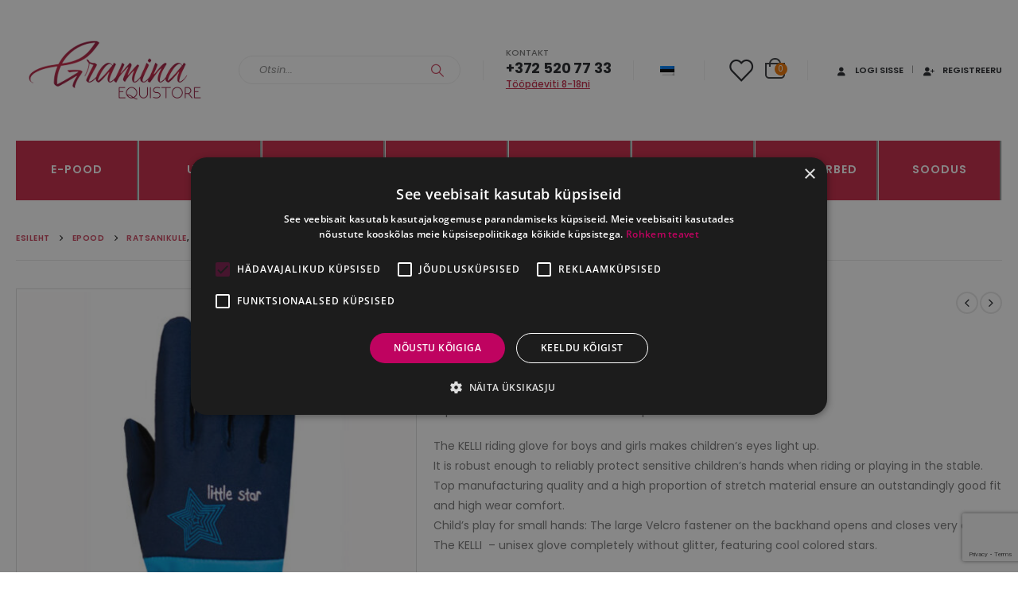

--- FILE ---
content_type: text/html; charset=utf-8
request_url: https://www.google.com/recaptcha/api2/anchor?ar=1&k=6LdQVMAUAAAAALdwFktJmB72WktjnjP4v4UpkVu3&co=aHR0cHM6Ly9ncmFtaW5hLWVxdWVzdC5jb206NDQz&hl=en&v=N67nZn4AqZkNcbeMu4prBgzg&size=invisible&anchor-ms=20000&execute-ms=30000&cb=2p4c00n54w35
body_size: 48867
content:
<!DOCTYPE HTML><html dir="ltr" lang="en"><head><meta http-equiv="Content-Type" content="text/html; charset=UTF-8">
<meta http-equiv="X-UA-Compatible" content="IE=edge">
<title>reCAPTCHA</title>
<style type="text/css">
/* cyrillic-ext */
@font-face {
  font-family: 'Roboto';
  font-style: normal;
  font-weight: 400;
  font-stretch: 100%;
  src: url(//fonts.gstatic.com/s/roboto/v48/KFO7CnqEu92Fr1ME7kSn66aGLdTylUAMa3GUBHMdazTgWw.woff2) format('woff2');
  unicode-range: U+0460-052F, U+1C80-1C8A, U+20B4, U+2DE0-2DFF, U+A640-A69F, U+FE2E-FE2F;
}
/* cyrillic */
@font-face {
  font-family: 'Roboto';
  font-style: normal;
  font-weight: 400;
  font-stretch: 100%;
  src: url(//fonts.gstatic.com/s/roboto/v48/KFO7CnqEu92Fr1ME7kSn66aGLdTylUAMa3iUBHMdazTgWw.woff2) format('woff2');
  unicode-range: U+0301, U+0400-045F, U+0490-0491, U+04B0-04B1, U+2116;
}
/* greek-ext */
@font-face {
  font-family: 'Roboto';
  font-style: normal;
  font-weight: 400;
  font-stretch: 100%;
  src: url(//fonts.gstatic.com/s/roboto/v48/KFO7CnqEu92Fr1ME7kSn66aGLdTylUAMa3CUBHMdazTgWw.woff2) format('woff2');
  unicode-range: U+1F00-1FFF;
}
/* greek */
@font-face {
  font-family: 'Roboto';
  font-style: normal;
  font-weight: 400;
  font-stretch: 100%;
  src: url(//fonts.gstatic.com/s/roboto/v48/KFO7CnqEu92Fr1ME7kSn66aGLdTylUAMa3-UBHMdazTgWw.woff2) format('woff2');
  unicode-range: U+0370-0377, U+037A-037F, U+0384-038A, U+038C, U+038E-03A1, U+03A3-03FF;
}
/* math */
@font-face {
  font-family: 'Roboto';
  font-style: normal;
  font-weight: 400;
  font-stretch: 100%;
  src: url(//fonts.gstatic.com/s/roboto/v48/KFO7CnqEu92Fr1ME7kSn66aGLdTylUAMawCUBHMdazTgWw.woff2) format('woff2');
  unicode-range: U+0302-0303, U+0305, U+0307-0308, U+0310, U+0312, U+0315, U+031A, U+0326-0327, U+032C, U+032F-0330, U+0332-0333, U+0338, U+033A, U+0346, U+034D, U+0391-03A1, U+03A3-03A9, U+03B1-03C9, U+03D1, U+03D5-03D6, U+03F0-03F1, U+03F4-03F5, U+2016-2017, U+2034-2038, U+203C, U+2040, U+2043, U+2047, U+2050, U+2057, U+205F, U+2070-2071, U+2074-208E, U+2090-209C, U+20D0-20DC, U+20E1, U+20E5-20EF, U+2100-2112, U+2114-2115, U+2117-2121, U+2123-214F, U+2190, U+2192, U+2194-21AE, U+21B0-21E5, U+21F1-21F2, U+21F4-2211, U+2213-2214, U+2216-22FF, U+2308-230B, U+2310, U+2319, U+231C-2321, U+2336-237A, U+237C, U+2395, U+239B-23B7, U+23D0, U+23DC-23E1, U+2474-2475, U+25AF, U+25B3, U+25B7, U+25BD, U+25C1, U+25CA, U+25CC, U+25FB, U+266D-266F, U+27C0-27FF, U+2900-2AFF, U+2B0E-2B11, U+2B30-2B4C, U+2BFE, U+3030, U+FF5B, U+FF5D, U+1D400-1D7FF, U+1EE00-1EEFF;
}
/* symbols */
@font-face {
  font-family: 'Roboto';
  font-style: normal;
  font-weight: 400;
  font-stretch: 100%;
  src: url(//fonts.gstatic.com/s/roboto/v48/KFO7CnqEu92Fr1ME7kSn66aGLdTylUAMaxKUBHMdazTgWw.woff2) format('woff2');
  unicode-range: U+0001-000C, U+000E-001F, U+007F-009F, U+20DD-20E0, U+20E2-20E4, U+2150-218F, U+2190, U+2192, U+2194-2199, U+21AF, U+21E6-21F0, U+21F3, U+2218-2219, U+2299, U+22C4-22C6, U+2300-243F, U+2440-244A, U+2460-24FF, U+25A0-27BF, U+2800-28FF, U+2921-2922, U+2981, U+29BF, U+29EB, U+2B00-2BFF, U+4DC0-4DFF, U+FFF9-FFFB, U+10140-1018E, U+10190-1019C, U+101A0, U+101D0-101FD, U+102E0-102FB, U+10E60-10E7E, U+1D2C0-1D2D3, U+1D2E0-1D37F, U+1F000-1F0FF, U+1F100-1F1AD, U+1F1E6-1F1FF, U+1F30D-1F30F, U+1F315, U+1F31C, U+1F31E, U+1F320-1F32C, U+1F336, U+1F378, U+1F37D, U+1F382, U+1F393-1F39F, U+1F3A7-1F3A8, U+1F3AC-1F3AF, U+1F3C2, U+1F3C4-1F3C6, U+1F3CA-1F3CE, U+1F3D4-1F3E0, U+1F3ED, U+1F3F1-1F3F3, U+1F3F5-1F3F7, U+1F408, U+1F415, U+1F41F, U+1F426, U+1F43F, U+1F441-1F442, U+1F444, U+1F446-1F449, U+1F44C-1F44E, U+1F453, U+1F46A, U+1F47D, U+1F4A3, U+1F4B0, U+1F4B3, U+1F4B9, U+1F4BB, U+1F4BF, U+1F4C8-1F4CB, U+1F4D6, U+1F4DA, U+1F4DF, U+1F4E3-1F4E6, U+1F4EA-1F4ED, U+1F4F7, U+1F4F9-1F4FB, U+1F4FD-1F4FE, U+1F503, U+1F507-1F50B, U+1F50D, U+1F512-1F513, U+1F53E-1F54A, U+1F54F-1F5FA, U+1F610, U+1F650-1F67F, U+1F687, U+1F68D, U+1F691, U+1F694, U+1F698, U+1F6AD, U+1F6B2, U+1F6B9-1F6BA, U+1F6BC, U+1F6C6-1F6CF, U+1F6D3-1F6D7, U+1F6E0-1F6EA, U+1F6F0-1F6F3, U+1F6F7-1F6FC, U+1F700-1F7FF, U+1F800-1F80B, U+1F810-1F847, U+1F850-1F859, U+1F860-1F887, U+1F890-1F8AD, U+1F8B0-1F8BB, U+1F8C0-1F8C1, U+1F900-1F90B, U+1F93B, U+1F946, U+1F984, U+1F996, U+1F9E9, U+1FA00-1FA6F, U+1FA70-1FA7C, U+1FA80-1FA89, U+1FA8F-1FAC6, U+1FACE-1FADC, U+1FADF-1FAE9, U+1FAF0-1FAF8, U+1FB00-1FBFF;
}
/* vietnamese */
@font-face {
  font-family: 'Roboto';
  font-style: normal;
  font-weight: 400;
  font-stretch: 100%;
  src: url(//fonts.gstatic.com/s/roboto/v48/KFO7CnqEu92Fr1ME7kSn66aGLdTylUAMa3OUBHMdazTgWw.woff2) format('woff2');
  unicode-range: U+0102-0103, U+0110-0111, U+0128-0129, U+0168-0169, U+01A0-01A1, U+01AF-01B0, U+0300-0301, U+0303-0304, U+0308-0309, U+0323, U+0329, U+1EA0-1EF9, U+20AB;
}
/* latin-ext */
@font-face {
  font-family: 'Roboto';
  font-style: normal;
  font-weight: 400;
  font-stretch: 100%;
  src: url(//fonts.gstatic.com/s/roboto/v48/KFO7CnqEu92Fr1ME7kSn66aGLdTylUAMa3KUBHMdazTgWw.woff2) format('woff2');
  unicode-range: U+0100-02BA, U+02BD-02C5, U+02C7-02CC, U+02CE-02D7, U+02DD-02FF, U+0304, U+0308, U+0329, U+1D00-1DBF, U+1E00-1E9F, U+1EF2-1EFF, U+2020, U+20A0-20AB, U+20AD-20C0, U+2113, U+2C60-2C7F, U+A720-A7FF;
}
/* latin */
@font-face {
  font-family: 'Roboto';
  font-style: normal;
  font-weight: 400;
  font-stretch: 100%;
  src: url(//fonts.gstatic.com/s/roboto/v48/KFO7CnqEu92Fr1ME7kSn66aGLdTylUAMa3yUBHMdazQ.woff2) format('woff2');
  unicode-range: U+0000-00FF, U+0131, U+0152-0153, U+02BB-02BC, U+02C6, U+02DA, U+02DC, U+0304, U+0308, U+0329, U+2000-206F, U+20AC, U+2122, U+2191, U+2193, U+2212, U+2215, U+FEFF, U+FFFD;
}
/* cyrillic-ext */
@font-face {
  font-family: 'Roboto';
  font-style: normal;
  font-weight: 500;
  font-stretch: 100%;
  src: url(//fonts.gstatic.com/s/roboto/v48/KFO7CnqEu92Fr1ME7kSn66aGLdTylUAMa3GUBHMdazTgWw.woff2) format('woff2');
  unicode-range: U+0460-052F, U+1C80-1C8A, U+20B4, U+2DE0-2DFF, U+A640-A69F, U+FE2E-FE2F;
}
/* cyrillic */
@font-face {
  font-family: 'Roboto';
  font-style: normal;
  font-weight: 500;
  font-stretch: 100%;
  src: url(//fonts.gstatic.com/s/roboto/v48/KFO7CnqEu92Fr1ME7kSn66aGLdTylUAMa3iUBHMdazTgWw.woff2) format('woff2');
  unicode-range: U+0301, U+0400-045F, U+0490-0491, U+04B0-04B1, U+2116;
}
/* greek-ext */
@font-face {
  font-family: 'Roboto';
  font-style: normal;
  font-weight: 500;
  font-stretch: 100%;
  src: url(//fonts.gstatic.com/s/roboto/v48/KFO7CnqEu92Fr1ME7kSn66aGLdTylUAMa3CUBHMdazTgWw.woff2) format('woff2');
  unicode-range: U+1F00-1FFF;
}
/* greek */
@font-face {
  font-family: 'Roboto';
  font-style: normal;
  font-weight: 500;
  font-stretch: 100%;
  src: url(//fonts.gstatic.com/s/roboto/v48/KFO7CnqEu92Fr1ME7kSn66aGLdTylUAMa3-UBHMdazTgWw.woff2) format('woff2');
  unicode-range: U+0370-0377, U+037A-037F, U+0384-038A, U+038C, U+038E-03A1, U+03A3-03FF;
}
/* math */
@font-face {
  font-family: 'Roboto';
  font-style: normal;
  font-weight: 500;
  font-stretch: 100%;
  src: url(//fonts.gstatic.com/s/roboto/v48/KFO7CnqEu92Fr1ME7kSn66aGLdTylUAMawCUBHMdazTgWw.woff2) format('woff2');
  unicode-range: U+0302-0303, U+0305, U+0307-0308, U+0310, U+0312, U+0315, U+031A, U+0326-0327, U+032C, U+032F-0330, U+0332-0333, U+0338, U+033A, U+0346, U+034D, U+0391-03A1, U+03A3-03A9, U+03B1-03C9, U+03D1, U+03D5-03D6, U+03F0-03F1, U+03F4-03F5, U+2016-2017, U+2034-2038, U+203C, U+2040, U+2043, U+2047, U+2050, U+2057, U+205F, U+2070-2071, U+2074-208E, U+2090-209C, U+20D0-20DC, U+20E1, U+20E5-20EF, U+2100-2112, U+2114-2115, U+2117-2121, U+2123-214F, U+2190, U+2192, U+2194-21AE, U+21B0-21E5, U+21F1-21F2, U+21F4-2211, U+2213-2214, U+2216-22FF, U+2308-230B, U+2310, U+2319, U+231C-2321, U+2336-237A, U+237C, U+2395, U+239B-23B7, U+23D0, U+23DC-23E1, U+2474-2475, U+25AF, U+25B3, U+25B7, U+25BD, U+25C1, U+25CA, U+25CC, U+25FB, U+266D-266F, U+27C0-27FF, U+2900-2AFF, U+2B0E-2B11, U+2B30-2B4C, U+2BFE, U+3030, U+FF5B, U+FF5D, U+1D400-1D7FF, U+1EE00-1EEFF;
}
/* symbols */
@font-face {
  font-family: 'Roboto';
  font-style: normal;
  font-weight: 500;
  font-stretch: 100%;
  src: url(//fonts.gstatic.com/s/roboto/v48/KFO7CnqEu92Fr1ME7kSn66aGLdTylUAMaxKUBHMdazTgWw.woff2) format('woff2');
  unicode-range: U+0001-000C, U+000E-001F, U+007F-009F, U+20DD-20E0, U+20E2-20E4, U+2150-218F, U+2190, U+2192, U+2194-2199, U+21AF, U+21E6-21F0, U+21F3, U+2218-2219, U+2299, U+22C4-22C6, U+2300-243F, U+2440-244A, U+2460-24FF, U+25A0-27BF, U+2800-28FF, U+2921-2922, U+2981, U+29BF, U+29EB, U+2B00-2BFF, U+4DC0-4DFF, U+FFF9-FFFB, U+10140-1018E, U+10190-1019C, U+101A0, U+101D0-101FD, U+102E0-102FB, U+10E60-10E7E, U+1D2C0-1D2D3, U+1D2E0-1D37F, U+1F000-1F0FF, U+1F100-1F1AD, U+1F1E6-1F1FF, U+1F30D-1F30F, U+1F315, U+1F31C, U+1F31E, U+1F320-1F32C, U+1F336, U+1F378, U+1F37D, U+1F382, U+1F393-1F39F, U+1F3A7-1F3A8, U+1F3AC-1F3AF, U+1F3C2, U+1F3C4-1F3C6, U+1F3CA-1F3CE, U+1F3D4-1F3E0, U+1F3ED, U+1F3F1-1F3F3, U+1F3F5-1F3F7, U+1F408, U+1F415, U+1F41F, U+1F426, U+1F43F, U+1F441-1F442, U+1F444, U+1F446-1F449, U+1F44C-1F44E, U+1F453, U+1F46A, U+1F47D, U+1F4A3, U+1F4B0, U+1F4B3, U+1F4B9, U+1F4BB, U+1F4BF, U+1F4C8-1F4CB, U+1F4D6, U+1F4DA, U+1F4DF, U+1F4E3-1F4E6, U+1F4EA-1F4ED, U+1F4F7, U+1F4F9-1F4FB, U+1F4FD-1F4FE, U+1F503, U+1F507-1F50B, U+1F50D, U+1F512-1F513, U+1F53E-1F54A, U+1F54F-1F5FA, U+1F610, U+1F650-1F67F, U+1F687, U+1F68D, U+1F691, U+1F694, U+1F698, U+1F6AD, U+1F6B2, U+1F6B9-1F6BA, U+1F6BC, U+1F6C6-1F6CF, U+1F6D3-1F6D7, U+1F6E0-1F6EA, U+1F6F0-1F6F3, U+1F6F7-1F6FC, U+1F700-1F7FF, U+1F800-1F80B, U+1F810-1F847, U+1F850-1F859, U+1F860-1F887, U+1F890-1F8AD, U+1F8B0-1F8BB, U+1F8C0-1F8C1, U+1F900-1F90B, U+1F93B, U+1F946, U+1F984, U+1F996, U+1F9E9, U+1FA00-1FA6F, U+1FA70-1FA7C, U+1FA80-1FA89, U+1FA8F-1FAC6, U+1FACE-1FADC, U+1FADF-1FAE9, U+1FAF0-1FAF8, U+1FB00-1FBFF;
}
/* vietnamese */
@font-face {
  font-family: 'Roboto';
  font-style: normal;
  font-weight: 500;
  font-stretch: 100%;
  src: url(//fonts.gstatic.com/s/roboto/v48/KFO7CnqEu92Fr1ME7kSn66aGLdTylUAMa3OUBHMdazTgWw.woff2) format('woff2');
  unicode-range: U+0102-0103, U+0110-0111, U+0128-0129, U+0168-0169, U+01A0-01A1, U+01AF-01B0, U+0300-0301, U+0303-0304, U+0308-0309, U+0323, U+0329, U+1EA0-1EF9, U+20AB;
}
/* latin-ext */
@font-face {
  font-family: 'Roboto';
  font-style: normal;
  font-weight: 500;
  font-stretch: 100%;
  src: url(//fonts.gstatic.com/s/roboto/v48/KFO7CnqEu92Fr1ME7kSn66aGLdTylUAMa3KUBHMdazTgWw.woff2) format('woff2');
  unicode-range: U+0100-02BA, U+02BD-02C5, U+02C7-02CC, U+02CE-02D7, U+02DD-02FF, U+0304, U+0308, U+0329, U+1D00-1DBF, U+1E00-1E9F, U+1EF2-1EFF, U+2020, U+20A0-20AB, U+20AD-20C0, U+2113, U+2C60-2C7F, U+A720-A7FF;
}
/* latin */
@font-face {
  font-family: 'Roboto';
  font-style: normal;
  font-weight: 500;
  font-stretch: 100%;
  src: url(//fonts.gstatic.com/s/roboto/v48/KFO7CnqEu92Fr1ME7kSn66aGLdTylUAMa3yUBHMdazQ.woff2) format('woff2');
  unicode-range: U+0000-00FF, U+0131, U+0152-0153, U+02BB-02BC, U+02C6, U+02DA, U+02DC, U+0304, U+0308, U+0329, U+2000-206F, U+20AC, U+2122, U+2191, U+2193, U+2212, U+2215, U+FEFF, U+FFFD;
}
/* cyrillic-ext */
@font-face {
  font-family: 'Roboto';
  font-style: normal;
  font-weight: 900;
  font-stretch: 100%;
  src: url(//fonts.gstatic.com/s/roboto/v48/KFO7CnqEu92Fr1ME7kSn66aGLdTylUAMa3GUBHMdazTgWw.woff2) format('woff2');
  unicode-range: U+0460-052F, U+1C80-1C8A, U+20B4, U+2DE0-2DFF, U+A640-A69F, U+FE2E-FE2F;
}
/* cyrillic */
@font-face {
  font-family: 'Roboto';
  font-style: normal;
  font-weight: 900;
  font-stretch: 100%;
  src: url(//fonts.gstatic.com/s/roboto/v48/KFO7CnqEu92Fr1ME7kSn66aGLdTylUAMa3iUBHMdazTgWw.woff2) format('woff2');
  unicode-range: U+0301, U+0400-045F, U+0490-0491, U+04B0-04B1, U+2116;
}
/* greek-ext */
@font-face {
  font-family: 'Roboto';
  font-style: normal;
  font-weight: 900;
  font-stretch: 100%;
  src: url(//fonts.gstatic.com/s/roboto/v48/KFO7CnqEu92Fr1ME7kSn66aGLdTylUAMa3CUBHMdazTgWw.woff2) format('woff2');
  unicode-range: U+1F00-1FFF;
}
/* greek */
@font-face {
  font-family: 'Roboto';
  font-style: normal;
  font-weight: 900;
  font-stretch: 100%;
  src: url(//fonts.gstatic.com/s/roboto/v48/KFO7CnqEu92Fr1ME7kSn66aGLdTylUAMa3-UBHMdazTgWw.woff2) format('woff2');
  unicode-range: U+0370-0377, U+037A-037F, U+0384-038A, U+038C, U+038E-03A1, U+03A3-03FF;
}
/* math */
@font-face {
  font-family: 'Roboto';
  font-style: normal;
  font-weight: 900;
  font-stretch: 100%;
  src: url(//fonts.gstatic.com/s/roboto/v48/KFO7CnqEu92Fr1ME7kSn66aGLdTylUAMawCUBHMdazTgWw.woff2) format('woff2');
  unicode-range: U+0302-0303, U+0305, U+0307-0308, U+0310, U+0312, U+0315, U+031A, U+0326-0327, U+032C, U+032F-0330, U+0332-0333, U+0338, U+033A, U+0346, U+034D, U+0391-03A1, U+03A3-03A9, U+03B1-03C9, U+03D1, U+03D5-03D6, U+03F0-03F1, U+03F4-03F5, U+2016-2017, U+2034-2038, U+203C, U+2040, U+2043, U+2047, U+2050, U+2057, U+205F, U+2070-2071, U+2074-208E, U+2090-209C, U+20D0-20DC, U+20E1, U+20E5-20EF, U+2100-2112, U+2114-2115, U+2117-2121, U+2123-214F, U+2190, U+2192, U+2194-21AE, U+21B0-21E5, U+21F1-21F2, U+21F4-2211, U+2213-2214, U+2216-22FF, U+2308-230B, U+2310, U+2319, U+231C-2321, U+2336-237A, U+237C, U+2395, U+239B-23B7, U+23D0, U+23DC-23E1, U+2474-2475, U+25AF, U+25B3, U+25B7, U+25BD, U+25C1, U+25CA, U+25CC, U+25FB, U+266D-266F, U+27C0-27FF, U+2900-2AFF, U+2B0E-2B11, U+2B30-2B4C, U+2BFE, U+3030, U+FF5B, U+FF5D, U+1D400-1D7FF, U+1EE00-1EEFF;
}
/* symbols */
@font-face {
  font-family: 'Roboto';
  font-style: normal;
  font-weight: 900;
  font-stretch: 100%;
  src: url(//fonts.gstatic.com/s/roboto/v48/KFO7CnqEu92Fr1ME7kSn66aGLdTylUAMaxKUBHMdazTgWw.woff2) format('woff2');
  unicode-range: U+0001-000C, U+000E-001F, U+007F-009F, U+20DD-20E0, U+20E2-20E4, U+2150-218F, U+2190, U+2192, U+2194-2199, U+21AF, U+21E6-21F0, U+21F3, U+2218-2219, U+2299, U+22C4-22C6, U+2300-243F, U+2440-244A, U+2460-24FF, U+25A0-27BF, U+2800-28FF, U+2921-2922, U+2981, U+29BF, U+29EB, U+2B00-2BFF, U+4DC0-4DFF, U+FFF9-FFFB, U+10140-1018E, U+10190-1019C, U+101A0, U+101D0-101FD, U+102E0-102FB, U+10E60-10E7E, U+1D2C0-1D2D3, U+1D2E0-1D37F, U+1F000-1F0FF, U+1F100-1F1AD, U+1F1E6-1F1FF, U+1F30D-1F30F, U+1F315, U+1F31C, U+1F31E, U+1F320-1F32C, U+1F336, U+1F378, U+1F37D, U+1F382, U+1F393-1F39F, U+1F3A7-1F3A8, U+1F3AC-1F3AF, U+1F3C2, U+1F3C4-1F3C6, U+1F3CA-1F3CE, U+1F3D4-1F3E0, U+1F3ED, U+1F3F1-1F3F3, U+1F3F5-1F3F7, U+1F408, U+1F415, U+1F41F, U+1F426, U+1F43F, U+1F441-1F442, U+1F444, U+1F446-1F449, U+1F44C-1F44E, U+1F453, U+1F46A, U+1F47D, U+1F4A3, U+1F4B0, U+1F4B3, U+1F4B9, U+1F4BB, U+1F4BF, U+1F4C8-1F4CB, U+1F4D6, U+1F4DA, U+1F4DF, U+1F4E3-1F4E6, U+1F4EA-1F4ED, U+1F4F7, U+1F4F9-1F4FB, U+1F4FD-1F4FE, U+1F503, U+1F507-1F50B, U+1F50D, U+1F512-1F513, U+1F53E-1F54A, U+1F54F-1F5FA, U+1F610, U+1F650-1F67F, U+1F687, U+1F68D, U+1F691, U+1F694, U+1F698, U+1F6AD, U+1F6B2, U+1F6B9-1F6BA, U+1F6BC, U+1F6C6-1F6CF, U+1F6D3-1F6D7, U+1F6E0-1F6EA, U+1F6F0-1F6F3, U+1F6F7-1F6FC, U+1F700-1F7FF, U+1F800-1F80B, U+1F810-1F847, U+1F850-1F859, U+1F860-1F887, U+1F890-1F8AD, U+1F8B0-1F8BB, U+1F8C0-1F8C1, U+1F900-1F90B, U+1F93B, U+1F946, U+1F984, U+1F996, U+1F9E9, U+1FA00-1FA6F, U+1FA70-1FA7C, U+1FA80-1FA89, U+1FA8F-1FAC6, U+1FACE-1FADC, U+1FADF-1FAE9, U+1FAF0-1FAF8, U+1FB00-1FBFF;
}
/* vietnamese */
@font-face {
  font-family: 'Roboto';
  font-style: normal;
  font-weight: 900;
  font-stretch: 100%;
  src: url(//fonts.gstatic.com/s/roboto/v48/KFO7CnqEu92Fr1ME7kSn66aGLdTylUAMa3OUBHMdazTgWw.woff2) format('woff2');
  unicode-range: U+0102-0103, U+0110-0111, U+0128-0129, U+0168-0169, U+01A0-01A1, U+01AF-01B0, U+0300-0301, U+0303-0304, U+0308-0309, U+0323, U+0329, U+1EA0-1EF9, U+20AB;
}
/* latin-ext */
@font-face {
  font-family: 'Roboto';
  font-style: normal;
  font-weight: 900;
  font-stretch: 100%;
  src: url(//fonts.gstatic.com/s/roboto/v48/KFO7CnqEu92Fr1ME7kSn66aGLdTylUAMa3KUBHMdazTgWw.woff2) format('woff2');
  unicode-range: U+0100-02BA, U+02BD-02C5, U+02C7-02CC, U+02CE-02D7, U+02DD-02FF, U+0304, U+0308, U+0329, U+1D00-1DBF, U+1E00-1E9F, U+1EF2-1EFF, U+2020, U+20A0-20AB, U+20AD-20C0, U+2113, U+2C60-2C7F, U+A720-A7FF;
}
/* latin */
@font-face {
  font-family: 'Roboto';
  font-style: normal;
  font-weight: 900;
  font-stretch: 100%;
  src: url(//fonts.gstatic.com/s/roboto/v48/KFO7CnqEu92Fr1ME7kSn66aGLdTylUAMa3yUBHMdazQ.woff2) format('woff2');
  unicode-range: U+0000-00FF, U+0131, U+0152-0153, U+02BB-02BC, U+02C6, U+02DA, U+02DC, U+0304, U+0308, U+0329, U+2000-206F, U+20AC, U+2122, U+2191, U+2193, U+2212, U+2215, U+FEFF, U+FFFD;
}

</style>
<link rel="stylesheet" type="text/css" href="https://www.gstatic.com/recaptcha/releases/N67nZn4AqZkNcbeMu4prBgzg/styles__ltr.css">
<script nonce="SggJp0GLBXaL7crZSo67VQ" type="text/javascript">window['__recaptcha_api'] = 'https://www.google.com/recaptcha/api2/';</script>
<script type="text/javascript" src="https://www.gstatic.com/recaptcha/releases/N67nZn4AqZkNcbeMu4prBgzg/recaptcha__en.js" nonce="SggJp0GLBXaL7crZSo67VQ">
      
    </script></head>
<body><div id="rc-anchor-alert" class="rc-anchor-alert"></div>
<input type="hidden" id="recaptcha-token" value="[base64]">
<script type="text/javascript" nonce="SggJp0GLBXaL7crZSo67VQ">
      recaptcha.anchor.Main.init("[\x22ainput\x22,[\x22bgdata\x22,\x22\x22,\[base64]/[base64]/[base64]/[base64]/[base64]/[base64]/KGcoTywyNTMsTy5PKSxVRyhPLEMpKTpnKE8sMjUzLEMpLE8pKSxsKSksTykpfSxieT1mdW5jdGlvbihDLE8sdSxsKXtmb3IobD0odT1SKEMpLDApO08+MDtPLS0pbD1sPDw4fFooQyk7ZyhDLHUsbCl9LFVHPWZ1bmN0aW9uKEMsTyl7Qy5pLmxlbmd0aD4xMDQ/[base64]/[base64]/[base64]/[base64]/[base64]/[base64]/[base64]\\u003d\x22,\[base64]\\u003d\\u003d\x22,\x22K8ONZiwwWwXDk8KUwoPCgn/CqMObw4ZRPcK6PMKswrMtw63DisK9RsKXw6srw50Gw5hkSGTDrhpEwo4Aw6obwq/DusOeP8O8wpHDhx49w6AIUsOiTHPCmw1Gw4cJOEtPw6/CtFN0ZMK5ZsOvbcK3AcKxal7CpjrDksOeE8KqNBXCoUnDm8KpG8Odw5NKUcK7ecKNw5fCmMOEwo4fRcOewrnDrR7CpsO7wqnDmMOSJEQEGRzDm0DDmzYDMMKKBgPDlMKVw68fDi0dwpfCgsKuZTrCnWxDw6XCnBJYesK/dcOYw4B2wphJQCg+wpfCrg3ChMKFCFcgYBU4IH/CpMOvVSbDlRbCh1syfsOKw4vCi8KZFgRqwpUBwr/CpQcFYU7Cky0Fwo9Gwpl5eHAVKcO+wprCt8KJwpNFw5DDtcKCIjPCocOtwrF8woTCn1bCh8OfFj3CncKvw7N2w5ICwprCgcKwwp8Vw4vCsF3DqMOmwqNxODjCnsKFb0/DqEA/ZUPCqMO6D8KWWsOtw59BGsKWw7l2W2dcNTLCoTsCABhkw4dCXFwrTDQPAHo1w7kyw68BwrMawqrCsAoIw5Ytw51zX8OBw68XEsKXCsO4w455w5dRe1pxwoxwAMKtw656w7XDqGV+w61TVsKocgptwoDCvsO7ecOFwqwDFBoLGMK9LV/Dqx9jwrrDisOsKXjCrSDCp8ObCsK0SMKpS8O4wpjCjXUTwrsQwozDoG7CksOcK8O2wpzDo8OPw4IGwpBMw5ozPTfCosK6GMKAD8ODZUTDnVfDlsKrw5HDv2wrwolRw7LDjcO+wqZAwpXCpMKMf8KBQcKvDsKFUH3Dl01nwobDk19RWRLCu8O2Vl93IMOPEcK8w7FhZE/DjcKiB8OjbDnDrXHCl8Kdw77CunhxwpoywoFQw5PDpjPCpMK5DQ4qwpUKwrzDm8KjwrjCkcOowrtwwrDDgsK/w43Dk8KmwpHDnAHCh0BOOzgdwpHDg8OLw40MUFQjXAbDjBAgJcK/w5Isw4TDksK5w6nDucOyw4c3w5cPNcORwpEWw7NFPcOkwp/ClGfCmcO4w63DtsOPLcKxbMOfwp9tPsOHYMOjT3XCgMKWw7XDrAjCsMKOwoMqwr/CvcKbwqLCoWp6wpXDucOZFMOnRsOvKcO/[base64]/[base64]/DisOxWThRDcK2czsTwptWa2rDgcK6BcOjdSnDjl3Cn2k5EsO4wpM2ZxM6Hk/DpsOfMVrCucOtwpIACsKgworDlMO9bcOkR8KLw5TCh8OfwqbDsSBaw43CisKnb8KVYsKDYsKBLHvCp2zDpsOMMcOeA2Y1wrZXwoTCl2DDhkE6KsKSMkPCr1wxwpQyKmTDgX3Cg23CpEnDjcOow6zDrcOSwojCgQzDtX/DlsORwolVYsKAw6sBw5/[base64]/woHDqsKAEcKtw7TDucO5w5hyAcOVw7rDtcOJeMKwwoANccKgb1zCkMKew4/[base64]/DlWYFMSbDrW8bUhfDksOoJ8Omw6g/[base64]/[base64]/DhXw0wpfCuxVVwoJpwoFew7DCsMKowoM1KcOtYVYfCwLDgjI2w4YeCwI2w6DCvsOQw6DDpyNlw7fChsOXAx/[base64]/DtTNPw7LDi8KCVMOYaEcNQQ8yw4VlVsKEwqbDl1twL8KVwpgIw7AiTkPCilNxL2ImQzbCqntPezDDgTfDpFpZwp7DpWl9w7XCssK4XXEUwqDDv8Ktw71Cw4Fbw5ZOf8O4wqTCpQzDhQPCrGBjw63DkWPClcKOwpwXw7gMfMKmwrzCuMOVwplLw6kXw57CmjfCpQJqaD/[base64]/CghHDsmrCmRLCqjI8LMKjLkdaYhAUwpxBJsO3w6l6FsKDZSxlbGTDmlvCqMK0FlrDryAHYMKsCVnCtsOYDW7CtsOcT8Owd1pkw5PCvcOMXRfDp8KpV2LCil4VwoJjwpxBwqIDwp4VwpkdT1LCuS7Dv8O3VnoQOhDDp8Oqwr8KaETCt8O/NwjCqwzChsKIA8K4fsO2LMOawrRMw77DjDvClArDmEU5w7jCksOndhJPwoBoP8OhEsKQw4V/[base64]/DjcK6wrY+w4Y4wq/DuEdQEsK9D8KgNETCqi1twoDDssOew4IYwpd+acO5w6ZHw4h7wqIbUMK6w4jDpcKgJMOSC2DDlgtnwrTCoh3Dr8KJw5k6HsKbw6jCjCwtWHzDiyV6PUPDmDRnw7/[base64]/Cj8OxwolYc3nDh8KSwrfChMO2w5E/esOFfzTDpsObGgJUw6YTSx9nfsOcSMKkAn/[base64]/Cj8KMw6UFacO3wp/[base64]/CjGtWwqNnUlHCvCjCscKMwoTCg0HCgzDDjTR6bsOgwq3CrMKCw5HCogYlw7zDmsKPfAHCv8Ohw6jCisO4CA5Pwq7DjgkSHXYWw7rDo8Odwo7Crm5QKzLDoUXDjcKBI8KiAlhdw4LDrsO/JsK6wpIjw5JAw6nDnmrCqTwGL1HCg8KIVcK+woMDw7vDkSPCgGcpwpHCkljCnMKJFQcWRVFqNxvCkVV4w63DuVHDq8K9w4fDiE/[base64]/DjsOjelgtw4Rxwp17fcKXYFTCr1/DksKRf0xQPUjDk8K3UgnCnFo1w4kFw7Q7P1I6NjzDp8KXJWXDrsKZY8K/NsOewoJXKsKLf1BAw7zDr2vCjQQiw4NMFyRkwqh0wrzDoAzCixMZG3t2w7vDq8KVw7wgwoUhCMKkwqUSw4/[base64]/w7s2fcKVwqLDgjbDhnbCny4+wqvCrmXChnZXG8O1L8OowrfDkSnCnSDDocOcw7wVwr8IWcOhw5A1wqg6QsK0w7tTMMOkCVh7BMKlGsO1S11yw7Unw6XCu8OCw6M4woTCnmzCthlcTE/CkhnDvsOiw45vwoTDkyHCpzIyw4HCnsKCw7TDqlIQwo3DvEHCncKmWsKzw7fDnsKCwpDDiFEswq9YwpHCoMO5FcKZwqjCij82OxFySMKUwqBuQjUMwpdALcK/wrDCu8OTPyvDncOddsONRMKWP0AywqjCg8Ovd2vCpcK1KFjClMKbPMKnw5V6OwjDm8K9w5XDm8OSQsKZw5k0w6giDhcYFnRrw5zDuMOVS2oeRMO8worDhcOfwqxbw5rDjFZAYsKww5hBcirCvsK/w5PDvVnDgDbDuMKAw4dxXiB3w49Fw7bDk8K6w7J2wpPDiH4awpLCh8KOGVp5wph6w6kew4kRwoczJMODw7hIdU4xPFjCkRBHGXtiw43ChEFyVWLDvxHCv8KGBcOmUgjCqGVyMsK2wr3CsG8Tw7XClXLCjcOiT8KOPX4/BMKlwrUTw7cQa8OpA8K2PDHCrsK4S3UZwqfCmGNJH8OZw7LCp8OMw4/[base64]/Cg08Zw7XDncKxw4nCpsK+Z8KHEMKvw6lnwr5PTTbClyYdH2Qhwq/CoCkzw7jCisK4w4AzBBEfwpvCvcKxYmrChsK2K8KSAArDrmE8NRDDoMKoYEV+P8KDaXHCsMKJLsKFUzXDnlBLw6/Dv8OtOsOdwrDDl1XCkMKuRhTChQ10wqQjwpkawpZAVsOwGHovbjY5w7YPKTjDn8KQRsO8wpXDv8KpwoRWH3DDjgLDoQRhRgvCsMOlKsKuw7QrXMKxbsK9f8KWw4AFXyY9TjHCtcOAw6s6wrPCssKqwqIKw7ZlwoAZQcKqwpZ6BsKkw7Q8Fl/DkzJmFR3Cq3XCjxoiw5/[base64]/DlhnCkMOHAGhgw5XCmFRlwrQhQ8OmM8OtZh17wp5zQcKbFFlAw7N5wqbCnMKYR8OWW1/DogzCj2nCsFnDn8OOwrbDhMOLwqA/AsOJAXVGanYhJCvCqAXCvxfCn3/DhV5cXcKwFsOGw7fCnBXDvyHDrMKVSkXClsK0IsOdw4jDtcK/TsK6FMKEw5s9FUIow4XDskHCs8K2w6bCp27CnVrDhzwYw7DCtsO7wq46ecKAw4vCkjTDgMO1agbDt8KOwp8iVCRcEsK1HWBuw4B1QsOXwqbCmcK1cMKrw5fDkMKXwpjCgDgqwpFlwroyw4bCqMOUHXXChnLDv8KzQR8twodlwqcgMcKieTc/wofChsOEw6hAIS0Le8KGfcKWZsK/[base64]/DiT5/BnZmRgvClsKlYMOAb8KMw5TDvcOjwq1IVsOcWsKZw5LDt8OIwo7Cnyw+McKXJ0sbJ8Ouw6YYeMK/TcKPw4PClsKhSD1/bGbDucOpTcKSC1UVaGDDhsOaCXpwJlpLwphswpIuPcO8wrxHw6vDgy9HekLCucO4w5B6w6ZZFxFDwpbDqsKQFsK4dgbCu8Ocw7TCosKsw7rDpsKXwqnCvyjDhMKWwpklwp/CiMK6Ek/CqSR2TMKJwrzDiMO/[base64]/Cq8O4wo0HwpsQSmzCosOwIjQ6wo3DpsKvahp2XMK2Ky/[base64]/ChGPCqVpiC8Oiw4fDtsOgOBnDlMKSWgTDsMOOSgTCucOERHXClGUoF8Koa8OFwrnCqsKhwpnCqH3Ch8Kewqt9cMOXwqpywpLCunXCry/DqcKMRFHCrxzCs8OwKW7Di8O/[base64]/DqTg4EyrDrAbDsMONw7ofbzZZLMOMw57CoU1Twq7Ch8OHw7dCwqZXw6wSwqoSL8Kew7HCusKHw68jHFowDMKCKjvCr8KGFsOuw4oaw4ZQw6tQGgkvwp7Cn8KXw4/[base64]/Cp8K3w4vDk8OMLcKTIVEGGsOBdnlYMGwEw69+wobDlA7CnlrDvsO6FVXDv1DDjcKZNsKVw4/[base64]/w7vCv1fDnMKjwpTDsDQFGsO/[base64]/wpbChmwFCsOwdWU/wqVkJ8KUVQnCu8ORRSfDu3U/wrZ4ZMKrKsOmw68/asKmcjnDhUh9w6ITwpVebiFAfMK7a8KSwrVhfcKYYcOEfUcBwrLDjljDp8KSwpJQAE4tSUAyw47DnsKrw4nCt8OMenrDpUlNT8KMw6ohfsOGw7PCiwwow7TCmMKnMgR1wog2VMOwKMK1wr52LVXDu05NccO4IBLCg8KzJMKIQEfDsFvDs8OyWy8JwqB/w6fCkW3CrBPCjxrCt8O+wqLCjMK6FcOzw7JgCcOfw6o7wo9sUcOBHDTDhRgjw53CvcOBw6HCrFbCrXDCgxFzG8OAXcKJKiXDtMOFw6lLw6w1WSrDjjPCvsKmwobCmMKFwr3DgsKwwrHCglHDphcoEATCmwRSw5DDq8OXDGgzFwRmw4XCrMKZw6QzQ8KqZsOoDzw3wo/Dq8OiwrvCkcKiHy3Ch8Kow4Rmw4TCqxUWPsKCwqJOOx/[base64]/DgxI5PsKBwpYAaGhGX8O0wpdoHRo1wp8cwqowwrDDpsO3wpZaw5FLwo3CgQIGDcKgw7vDisOWw5TDgSXCgcOzAUonw7weEsKDw5d9BXnCtn3CkHgCwpvDvwrDm3TCrMKaE8OGwoMCwrTClQzDpGvDosKsOXDDi8OtXMKow5vDr1tWC0DCiMOsZV/Cg3dUw6bDv8KVSFzDm8ObwqQRwqobHsK2LcK1VyjCgzbCoCIPw4d4XHnChMK5w5PCgMKpw5zCgsOZw4wRwqI7w5zCmsKOwrfCucOdwqdzw5XCtx3CrGhaw7PCqcOxw7bDnMKswofDmMOoVHXCmsKpJEY2DsKCF8KOO1HCnMK3w79jw4HCm8ORw4zDkj0GFcKUN8KPw6/CtcOnd0rCuDtowrLDnMO4wrbCnMOQwoELwoAAwpDDssKRw6zDk8KEWcKzWG/CjMKAVMKnDxnChsKATVbDj8OCVzbCs8KqfMO/TsOkwro/w5kYwpVQwrHDvxfCmsKVVsKyw5bDoQnDmFktNxHCkXEBc2/DiivCk1TDlBjDnsK7w4sww5jCrsO0woUpw7oHYHInwog7ScO8UMKyZMKLw4tbwrYKwqXCkUzDs8KEH8O9w7vCv8OlwrxUbm7CmQfCjcOIw6LDoQsXRB17wrYtUsKbw7c6WcOAwoEXwrVXbcKAbFATw4jDssKGL8OVw5ZlX0HCizzCgTHCuFE/[base64]/Cl8OuQzUObwwYw7HCk09Uwq3DtxhdXcK+wrZTSMOOw4zDj1bDkMO8wqTDvlZrBiTDp8KiGXTDp1FpDBfDgsOIwo3DosONwovCiivCu8KGAkLDoMKzwq9Jw4nDpGQ0w50cM8O4TcKlw6/[base64]/CpMK7JDfCrEjCkMKtw7wJwq0ww7JUfEslGQVYwoPCjzjDlgd+Uhpiw5cLUQYkW8OBAGITw4J3EWQgwqI2McKxasKFchXDoHjDssKrw6/[base64]/CisOZw79wwqTCkMOdbsOUw5XCqsO9UXbDqMKtwokcw6gUw6ZUJ3A7wo9DGHIkAMKUaVXDgHI7C1AHw5jDn8OtWMOJesOmw40ow4lWw6zClsKdwr/[base64]/Cs1kXc0hqZsOBw6HCsENnJlDDr8KKJMO4HsONPBYxSUQcSinCoHfCjcKSw6jCn8OVwpdNw6bCnTXCvQXCmT3CvsOTw6HCtMO2wrkswr04OWpBb3xpw7bDv0HDhRzChQTCrsKtPX15Aww0wqAdwqkMd8K/w5t7P0fCjMK7wpfCo8KmbsO9Q8KBw6HCmcKUwpjDly3CscOVw4rDs8KKXzUGwpTCtcKuwoPCgzlOw4/DscKjw53CpgMGw4IMAsKkDDrCssKpwoISf8OJfkHDrnAnPRlxO8K6w4ZicD3DgUXCjD00Pkp8ajfDhMKxwonCvmvCqj0HQzpVwpsKF3QMwo3CnMK2wphdw5Bdw7bDjsKmwok+w51Nw7vDgUjCrATCkMObwprDihnDjTnDmsO9wrUVwq1/wppHa8OCwovDhgsKQsKUw7cebMO4BcOrbsKsRAxwOsOzBMOecX4lTW5Ow4xyw7bDunU+ScKABEFUwpFxPXrDuxrDr8ORwqEvwr/DrsKJwoHDoU/DtUUnwq8uXsOxw55hw5nDmMOdNcKHw6PDuRIjw78OCsKmwrI7InlOwrDDgsKDX8OYw5YDHSrCu8OKNcKXw7TCr8K4w4ZnWMKUwqbCkMKqKMKKWDTCucOUwrXCv2HDikvCkMO5w7/Cu8OzWsODwozCh8OKekrCtmHDtxrDhsOwwppDwp7Dlgohw5JSwoddEsKCwovCtQzDuMKuAMKFM2BbEcKTRCbCnMOMTjRpMMK6IcK4w5Qbw4/CkhdqA8O3wrMoRjfDqMOlw5LDkcK6wpxQw73ChQYQdcKswpdMRz/DksKibMKTwpvDnMOjZsOFRcODwqwOZ3w3w5PDjicNDsOJw73CrD04JcK1wr5Cw5QaJhAPwq1+EiMRw6dBwpY+TD5rwpbDrsOUwrsawoBBCATDosOFAFbDuMKVP8KAw4PDnmxSAcK4woZQwrExw4lvw4waK1DCjg/Di8KuecKYw4wIRcKxwq/CgMO4wrsVwr0AYCILw4jCo8OhWzYYE1DCjMOiwr9jwpYLW3ofw4/[base64]/woPCg8OSBcKPw7nDvcOow485w4bCn8OzwoMewpPCr8OywrnCmkdkwrXCsRbDtMKRMUbCgz/DixTClQ5FCsKDAFTDrhs0w493w4puwqrDpjVXw5wDwpvDrsKKwppDwqHDl8OqGwkofMO0fMOFB8KFw4XCkUvCii/CnyQjworCrFbDg2AQT8KTw7HCvcKmw6vDh8OUw5zDtcO+asKHwojDplPDsQTCrsOXV8KNBsKyPRRnw6DCl0vDhMOeS8K+dMODYBsrQ8KNdMKpPlTDlQR/HcKGw4vCqMOaw4fCl1UGw5gbw6IOw6d9woDDljPDhg5Ww5PDuQvCmsKtZzI/w49ywr4Xwo0uJMK1wr4dBMKvwrfCrMKEdsKHbQxzw6DDicKbDzpcUmnCqsKfw4LCgmLDoQzCvcKSEAjDjcODw5rCgyA5acOiwoAiR3M8csOHwrDDkR7Dg2YTwpZ7TMKHUBoQwqXDoMO7WGIYZQbDrsKyMUbCkCLCqsK0RMO5Ak8XwoINWMK4w6/CmTt/LcOaPMKrFmTCvcOzwphZw6LDgF/DhsKCwqkVXjQdw5HDhsK1wr1jw79nOMOxaQp2wpzDp8K/I03DnizCuyZ3dcOXw4R4SsO/UlIvw5DDnio1S8OxecO7wqLDlcOqDsKsworDpmLCosOKJm0abjVrTirDuxzDp8KiMMKWAcOrbE3Dtm4KURU3NsOUw6k4w57DiyQtKnJJG8OHwqBpTU0eVwpMw4xWwpQPMWNhIMKDw6lxwoccb3VkCnx4ChLCrMOzE3sWwpbCssKRAcK4JGLDmC/Cqxw8YyLDqsOYfMKlcsOBwr/DvVrDjzBSw5PDtm/[base64]/CpAV2KMKww7jCp8KAR8O/w5LDt8KqwpVtSHlNK8KPIMKywoIbIsOoPsO0C8OxwpDDp1/Chi/DvMKRwrrCuMKtwqJ5esOLwo/DkFInATfCtXg6w7UxwowlwojCv33CscOCw5rDr11OwpfCqMO2PxLCuMODw4oFwoTCgR1Nw793wrgAw7JUw7HDjsOAUcOwwpERwpdFRMKrAcOeTSjChmHCn8ORcsK5QMKVwrp7w4hFBcONw7ghwrJyw5wmAsKQw5HCt8O/XVMiw78IwpHCnsOeJ8Oww6XCuMKmwqJswrLDosK5w6rDnsOSFzkdwqlow60DBglBw6FFeMO2MsOXwoJFwpRBw6/CicKAwr0qMcKawqLCgMKbFGzDiMKZFxtPw5gdAELCnMOwF8OfwrfDusKjw5TDmSgwwpjChMKiwqg3w4fCoTvDmsO7wpTCjsK/woQQBx7CpW53KcOZVsKvJsKAGsKpRsOTwoV8KC3Dk8KvNsO2Qip1I8OJw7sZw43CisKtw70Yw7fDvcO/[base64]/CvsKMVsKiw75ye1kUwrHDmcOpajDCmMKHw6htw4rDtHcXwqlxT8KiwofCg8O4PsKIPGzCmRdQDGDDiMK2UkHDm0zCoMKUwpvDp8OZw4Q9cCbCgU/CtnQJwoFFEsKeL8KoWEvDucKTw58cw6w6XHPCgXPCvcK8JR9KNSIjd2PCsMK8w5MFw7bCnsOOwpoIDn5xMkYPXsO8DcOFwp9kdsKLw7w7wqlRw4fDnATDuB/CusKjQkMtw4TCrXZ3w5/DhMK9w4kQw6p9GMKFwooSJcK0w4kbw5LDgMOsR8KTw4vDhsOTT8KtF8K5c8OiMA/Clg7Dgxxpw57CvBV2KWXCv8OqfMOvw5Z1wrxFbcKwworDn8KDSizCiih9w47DkzbDvVUxw7UEw7nCiWJ+bQYbwoXDmUJEwofDmcKgwoEPwrYew4DCscKdQg4DIibDhl1SfcKdBMOtaRDCuMOxR0haw5vDhcKVw53Cm3/Cn8KlcVsOwqEJwp7CvmzDjsO9wpnCgsKuwrvDhsKTwpJpTcKyKmB9wrccUHZBw64nwq3CqsO8wrB1UsOrLcKAJMK5TnnDkFnDuSUPw7DCp8OjPQEeTETDgnUNG0DDjcKdWTfCrS/Dm33DpSgpw509ei3CscK0T8KDwonDqcKbw5/CkBIDFMKqGg/DhcK5wqjCoTfCvV3CkMOkZcOvc8Kvw4JKwr/CsBtKGFZZwrpVwrw0fWJidwFhw44/w4lpw77Du3IJA07Cp8Kow5hQw44sw4fCkcK1wqXDh8KTTsOhRzt0w5x0wqQ7w7Mqw7EAw4HDvRLCuEnCucO3w4ZDOGZQwqnDisK+WsO4S25kwqomNF4QTcOAOB8lbsO8G8OPw6zDvMKIRWnCq8KgRAxGSHN0w7bCnhDDhF/DvgMeNMOzA3LDjkg8HMO7NMOAH8K3w4PDtMKWcXcFw6/CncOqw5ADUDRcXXTCgCdkw7/[base64]/QQNZwpFdwoFuw5JEwofCrGbDpkTDuQ91w4bDjF89w4d3dA1Gw7/[base64]/Dln7CusKAJUHDsmZWwpHCgiTDtUzDrMK7IxHDg3jCkcKZUWUAwrB5w4AdZ8ONeVpVw7jCsnjChcKMCn3ChhDCkjhfwpDDg1HDlMO2w5rCrGUdQsKBCsKww7FXF8KCw70EDsKiwpHDo15MZhxgNkfDuE9jwoYCOgEQbUQfw5czw6jCtANoesOiQBLCkjjCtFnCtMK/K8KuwrlUfS1Zwrw3eAgZQ8O9SEgOwpPDsh5gwrNyF8K4MS0oKsONw7vDl8KawpHDhcObc8OVwpQdXcKww7nDg8OAwq7Dt0YJfjrDoFgiwp/Coz3DqDEywrUhL8O9wpHDi8ODw6HCp8O5J1vDpAARw6TDl8OhC8Onw50Nw7TDjW3DujvCh3vCvUZjcsO6VUHDrRt0w4jDqnA8wpZMw6YrPWfDh8OvSMK/d8KeWsO5XsKPYMO6ZCBcCsKrecOJd2Ngw7jDlQ3CpXvCoBLCk0PDpWA7w6MAM8KPfTtYwozDuC5WIn/CgWcawqnDkm/DrMK1w53CpVwFw73CoBklwoDCosOvw57Dt8KpN1vCu8KoMAwawocqwqdqwqXDlnHClyLDh2QUWcKmwokwfcKQw7YDXV7Dn8KWMh1zFsKtw7rDny7ChQIQDHtVw4vCrcOXecObwpxowpYHwoMiw7pEXsKfw7XDucOVMzrCqMOLwpvCgsO7EHLCqsKHwovCukrDqk/CvcO5fzYOasKww4lsw7rDrFvDn8OiK8KCXRDDnl7Dv8KpIcOkB0oDw4RAb8Otwr49F8O3IDQvwonCscO/wrlRwoo6diTDjnw+wqjDrsOFwqzDtMKhw7JdAh/CrsKHJV4LwpLDjsKGLBktAsOOwrnCgRLDqMOlVG0IwrHCusKKOsOxRXPCgsOdw5HCh8KUw4PDnk12w5F5RzBzw4dQU0tpBn7DicOgf2LCrUHDm0jDj8OeK0nCn8K7HTXClFPCin5FfcOowq/CqU3DglAmFHHDrnvDkMKZwr4+J08GasOWXcKIwo3Cm8OSJwrDnxnDl8O1asOjwpHDicK7bWnDl2XDhgtxw6bCgcKuAcK0Uwp+OUrDu8KiHMO+csKdK1nCg8KRDsKRbjbDuw/DjsO7EMKSwoNZwqrCi8Oxw4TDoksUFSbDkUtqwrjCrMKgMsKbworDq0vCnsKuw6/DpcKfC3zDlcOGAk8Sw60XOyHDoMOrw4jCtsOMc2Yiw6kPw7XCmgNTw78tMGbCjCEjw6/[base64]/CpDxZwp3Dq8Ojw70uXD5WL8KDeArCg3wZwpQewrLCvh7CjCzDosKGw7dSw67DvFbDlcKIw6HCpX3CmMKZfsOnwpEUXm7CtMKKTT93w6Nnw4zCscKgw4rDk8ONRMK6wrReZgLDpMO/asKnZsOtLMO2wqPCnw7Ci8KawrbCoGxicm8lw6ZSby/CkMK3JTNlI1Ntw4Z/w7LCv8OSKzHCn8O5VkrDi8Odwp3Cu2HDt8KTYsKLLcKtwq0fw5cyw53Dq3jCj0/CqsOVw6FtRDJSH8K2w5/Du1DDjcOxMTvCoCY7woTCtMKawrsOwrTDtcOLwqnDgUjDnio5U3jCrhgjFMK4UcOZwqAVU8KIFMOyP0I5w5XCk8OnfD/[base64]/[base64]/wqjDtcKqwop1wojDkMKhw7xswpIEwpgkw73DnRlmwpwew4LDgMKJwp3Cth7CrF/DpSzDuAbDrsOowrbDj8KXwrYYIjQyU2RWYEzDmy7Dg8O8w4DDtcKkZcOww6pOE2bCm3ESFCPDp3MVUMOgaMKHGR7CqiTDnTrCkVTDlTnCocKMVCcqwq7DqMOhJDzCm8KvQcKOwop/[base64]/DlFbDkB4+wrJYNcOQasKwwrrChwPDk8ONw5x+eMKXw6XCnMKTS24VwoXDl33CsMKLwrV3wrERDsKaKMKBLcOQeXgIwol5DMKXwqzCiEzCuRl3wpXCn8KrMcOQwrwBbcKKVWciwrh1wpsYYsK4H8K2IMOVWGpPwrbCsMO0DFURZgx5HmR/XVbDkFsgF8ObTsObwr3DtsOeQCJ1esOFIz8GW8KWw7/DtAkSwohvVj/CkHB+VFHDhcOew4fDgcKpKQ/Ch3hyGgPCmXTDvMObJ2rCuRQLwpnDmsOnw7zDqCfCqkFxw7PDtcOhwosIw67CmcOufsOKLMKOw4XCk8OlOjE1PRzCgsOXecOPwqElGsKDembDucO5DsKCLhXDik7CvcOqw7/CgUzDlsKtCsKjw4bCozIyBj/CqHF2wpHDq8KiQMOKSMOHFsKfwrvDoirCosO2woLCnMOtFGxiw7LCo8ONworCkRomVcOvw67CnTpfwqfDrMKjw5vDv8KpwobDrsObNMOnw5bCkGnDhkrDsDolw7Z9wonCjUACwoXDpsKuw7LCuB0QQAZyDMKoQMK+b8KRUMKUDSJ1wqZWw54FwoRrAn/DtSh7JsKtKsOAw4oUwoPCq8KMaknDpGoAw5FEwqjCgAoPwphhw6ozCmvDqlZHd059w7zDu8O7ScKdMX/CrcOFw4ZYw4bDhsOscMKpw7ZWw54IN2RPw5V0Lm/Ciw3ClB3DhmzDjjPDsHBEw5/Duw/DrsKAwo/[base64]/DkMOOwq7CtsK+aMOyWcOcw4TCtTDDig1aNAvDqMKWLcKmwpfCtmzDiMOkw5NkwrnDqEfDuWjDp8OBbcORwpY+esOpwo3Dv8Oxw5cCworDvzLDqSVBTWAqL39AQcOHXCDCvjjCscKTwqDDo8OOw40Vw4LCiAlCw7FUwpzDgsK+dEg/CsKCJ8OueMOdw6LDssKEw7nCiWXCkiN9XsOcFcK4ScKwC8Ozw53DvVkRwpHChX50wpdsw60Kw7zDhMKRwqPCkG/DtRTDq8ONO2zDkjnCnsKQNG5nwrBXw4fCoMKOw7dcEhHCkcOqIEhRGUkXL8ORwpVHwpRHLTAHw59cwp3CtsOvw7DDoMOnwptWQ8KUw4xuw4/Dp8Ovw6N+GMOIRyvDpsO5wolGCsKYw6rCnMOCVsKaw64rwqxdw6kyw4DDgMKawrsYw6HCokTDukgNw7/DonvClxg/aHLCnl3Do8OVwpLCnWXCmcKhw6HCo1jDuMOJZcOMw5/CvsOGSjVAwrfDlsOLZkbDomFcwqbDo0gkwoYKb1nDmBlCw5VOCgvDnBjDpHHCj2dpGnExA8Oqw59aEsKpIizDusOuwr7DrsOvWMOLZsKEwrLDow/Dq8O5QWkpw7DDtw/DuMKbK8OeAcKVw6rDgcKvLsK+w6LCtsOyacOJw4fCscK9wq3CvsOTf3VawpDDqgbDpMO+w6hFbsKgw6tZfcOsJ8OnH2jCksOgGsOuWsKvwpcMZcKEwp/[base64]/JcKCw57Doj12EA0hwqg/ZcOEwrPCl29rD8KlVRfDp8OJw6d9w4k8e8OFD0/[base64]/[base64]/DgMK2fQnDmRDCmB0oXMKOw6Naw7A8wq0uw4F9w6sQWW4yXHFNdcO4w4fDkcKsIVvCv2fCg8OZw591wozCjsKtJQbCvH9WIcO+IMOGNmvDsSdxLcOtKRzCtEnDpg42woN9ZgjDoTB+wqg3X3nCqGrDrsKzEhXDvAzDnW/DnMKeaVIII1w1wrZvwpE2wrJYbA1Fw4XCjcKGw7PDoBI+wpYcwo3Ds8Ocw6Qww53Dv8OdXUYAw5x5RzIYwofClHRqXsOXwobCgkxqQE7CrU5AwpvCqkNkw5LChcOTYiBFYBbDljXDg09KLSgFwoMhwpB5MsOFw73DksKeeHcowr16ZA/[base64]/w7AMw4DDu8KXNRfDtcKIw498MsO5CHXDpB8ewq5Yw71HT0VewqvDgsOXw48wJEdqECPCo8K4K8K5aMOgw6ZMJStcwq4xw6zDjWcGw6DCtcOmOcOWE8OWbsK0XXjCsTVpe1DDicKowq9AHMOmw6LDjsKdcn/CtWLDlMOOA8KFw5M7wrXCq8KHwqTDhcKSesOXwrTClEciesOCwqrCjMOQPHHDkxcpG8OnPGxow63ClsOOXAPCunQ6csO2wqN1QU9tdB/[base64]/w5LDsMKPGzTDqMOBJMOYw5/[base64]/wrnCjk0iRsKIwq7DosKvEhJ6w5jCp8KNwoAdc8KWw4nCuDdHaT/DmkvDpMOlw5puw4PDuMK9w7TDhjrDvxjCniTDqcKawppTwr0xacORwqAZeR0/LcKbNi0wAsKQwrEVw7/[base64]/w5/ChcKyS2vCmsOzw4vDjg9gFUE2w4VbH3zCm3ISwoDDkcKhwq7Dvg7DrsOlam3Ci3zCsHtISSsQw7xVQcOOCsKywpXDmSnDsW/Dj0NSUGdcwpEuBMKAwotCw5sDe35tNMOee3fCoMOLdgAAwo/DmzjCtl3DnG/ChVQlGz4fw7EXw6HDgnDDuXbDksOIwqwgwrPComgROy9gwpDCpUYoAg5rHDLDjMOJw4oxwrU1w50JH8KJJcKzw4MDwpUEY1TDncONw51mw5bCizUFwr0gNMK2w5zDvsKmZsKnE2rDoMKKwo/DuidjW1EwwpF/FMKTB8KpWB/Ci8KSw67DlsOiI8KjLl0+Jkhfwr/CkCAbw5rCvV/[base64]/[base64]/Ck8KHWcOuF8OrAcK8AcKew58tOhPDk0HDrsOhw6J7f8O4I8KUJCrDocKNwpE8w4bCqxvDok3Cg8Knw5cTw4gyWsKewrjCgMOfDcKNPMOzwqDDsUAAw55pDxlswpoIwoUCwpMNRgcMwo/DgzESWsOXwoFbwr7CjDXDqjgxKmLDgVzCksOswr9pw5bCjRbDq8KgwrTChcOQYA5YwrPCpcOVTMOaw43DkR/DmFHCqsKrwojDtMKxFTnDpT7ClQ7Dt8KIOcKCZVRlU2M7wrHDuBdLw6jDnMOSQ8OfwpnDukF+wrtyLMKdw7UlMCwTCTDCjifCvktjH8O4w4JaEMOvwoB1BXvCn3Mjw7bDiMKwfMK/T8KfBcO9wrjCtMO+w4Bwwr5fU8OUdkzCmUJpw77Dum/DogsTw7MiB8O/wrt+wp/[base64]/w4YUZsODb8OHPMOzwrZOwofDoTM6wovCjcOrfEPCrMOswqNAwpjCvMKDUcOERFHCjSfDvBvDoG7CkT3ConZuwoIVwoXDkcK7wro7wpUXF8O+JQ0Gw7PDvsO4w5DDlExxwphCw6PCq8Omwp53cwbCqcKpT8ONw4QUw6jCksK/NcKUM1F/wqc7Gn0FwpnDl23DsjrCjMKTw6ZtCnXDgsObDMOuwrctMV7DlcOtD8Krw7/[base64]/wr8owrgdwoDCjsKMw65fRcOaacOECCHDtsOqw7l9fMOhFwA6bMOBHnLDsjQNwrodJcOTQsOPwq5sOQQ9XsOJDjDDrkImWTXChATCgjl3aMO4w7XCrsOJWyFvwqwUwrtXw6QLQQg0wq4wwozDoy3DjsK1H2sbDMKIGCU0wqgLYHw9KBcaTSM/[base64]/[base64]/DmMOFwrQsw5LCiz/Di8OYw6PDtcOmw5rClMK0w64NBylpLQHDvUkFw6NqwrpfF0BwFFPDusOxw6bCo2HCksOlNQDCkwvCvcK4G8KJF2TDkcOGCsOfwrlaN1RiGsK/[base64]/Co3FGX8KNwpLDncKFwopVL8KKfcKZwp8nwrbCrn9aYsKUAcK+bUUtwqbDr15FwpoFLcKkRMO8N0LDrwgFTcOTwofCnh/[base64]/CuMKaw7vCqgjClz3DmEXDmG7CvFzCpcO0wpPDs0bCvWBhScKWwqzDuzbCjl/Dk2oUw4Iswp/Dg8K6w4/DozgPS8OCw7vDnMK7X8OowprDrMKsw4XCmy59w45KwrZPw4BewovChiJ3wpZbG17DhsOuBDTCllzDh8KIBcOEwpUAw7ZcBsK3wpjDnsO7VEHDsjEcJgnDtElSw680w6zDpkgYXWXCg21kG8K/cT93w7d0TTZ0w6/[base64]/DmMKWw5QdNcOoL8Kew5Mgwpo4wog7K35+wrzDrMK4wqjClWAfwp/DuW0DNxhfe8OVwpHCs1zCrzZtwo3DqRgBWFsjD8ORFH/CrsOAwp/DhcK2OV/DoyZTLMKRw4UDe2/DpcKgwqsKPRBoOMKqw7/Dni3DsMOrwrkXSxDCmUFww7ZXwqEfA8OqJE7DsV3DqsO/w6Q4w45OEhHDtsKMZG/Dp8K5w7XCksKkVyxtF8KXwpfDiWQsaUglwrwiL2vCgl/CkSdRccOcw7klw5/CiHfDt3jCoSbDi2TDli/Dj8KTUMKReQ4ww5QjMzJ6w5AFw5oBKMK1alImQ0pmHQ8Fw63Ci2bDuRXDg8ODw7E8wr16w5bCmcKiw4NqF8OVwqvDosKXGR7CgHnDusK2wpk1wrIswos3FE7Dt2sRw4Uof13CkMO8HMOodkDCrnwQB8OSwoUdZ2ckP8Odw4bChQsZwpTDjcKsw43DnsKJPw1fb8Kwwr/CoMO5eAvCiMKkw4/[base64]/[base64]/DksOcUcO5w5zCuMKzwrAYwq3Dt8K7IBbDsk5ww7DDj8OlX39BUsOIHVbDjMKDwqggw6DDscOGw5Q0wovDvH18w69twpYswrYQX2DCl3jCt2/[base64]/Dvn4gN8KcwrNaAwnCrw5Kw48dw4bDmsKqwopfYT/CqAPChXsBw5fDk24uwrfDhgxhwqnCsBpUw4DCoHhZwrADwoQcwr8Vwot/w5U/NMKjwpPDok/DocO1PsKPQcOGwqPCk0h8VjINVsKew4jCmcOdA8KVwrJPwrADDSRmwpjCkAEewqTCoywdwqjCnWNPwoJpwq/Dk1Ylwos9wrfCtsKHfS/DnQYNOsOyQcK6w57CgcOUN11dC8O/w7jCsxrDisKIw6fDpcOCfMK+Ny4DSwwKw4LCuFtFw57Du8KmwoNnwq09wqPCtS/Co8OCQMKPwpd4KGIkTMKvwrVWw6zCusKhwqFpDcKVQcO/[base64]/CsMKgTQnChGrCiMK4w5/CjcO1QsO9w6gVwpXCvsKtDl85UR4yCMKhw7/Dkw\\u003d\\u003d\x22],null,[\x22conf\x22,null,\x226LdQVMAUAAAAALdwFktJmB72WktjnjP4v4UpkVu3\x22,0,null,null,null,1,[21,125,63,73,95,87,41,43,42,83,102,105,109,121],[7059694,400],0,null,null,null,null,0,null,0,null,700,1,null,0,\[base64]/76lBhnEnQkZnOKMAhnM8xEZ\x22,0,0,null,null,1,null,0,0,null,null,null,0],\x22https://gramina-equest.com:443\x22,null,[3,1,1],null,null,null,1,3600,[\x22https://www.google.com/intl/en/policies/privacy/\x22,\x22https://www.google.com/intl/en/policies/terms/\x22],\x223RSnJJWI4zske7574lPgSGWzNYcgDlcisqEB6mXfaAM\\u003d\x22,1,0,null,1,1769561878502,0,0,[63,114,53,63],null,[43,182,210,80],\x22RC-fyyUr8IUdt58mw\x22,null,null,null,null,null,\x220dAFcWeA5FNoBKdYZt5wfjgQ2LKzHUwsyvm3bKmoKx4i3e7aekODjl9BmRzh3dcgCt1EfEXUUEfQ0B5JpEKJ92mljeQxgTEWo9zA\x22,1769644678430]");
    </script></body></html>

--- FILE ---
content_type: application/javascript; charset=utf-8
request_url: https://gramina-equest.com/wp-content/cache/min/1/wp-content/plugins/anti-spam/assets/js/anti-spam.js?ver=1764226241
body_size: 0
content:
"use strict";(function(){jQuery(document).ready(function($){var answer=$('.wantispam-control-a').val(),current_year=new Date().getFullYear(),dynamic_control=$('<input>');dynamic_control.attr('type','hidden');dynamic_control.attr('name','wantispam_d');dynamic_control.addClass('wantispam-control').addClass('wantispam-control-d');dynamic_control.val(current_year);$('.wantispam-required-fields').each(function(){if(!$(this).hasClass('wantispam-form-processed')){$('.wantispam-group',$(this)).hide();$('.wantispam-control-j',$(this)).val('on');$('.wantispam-control-q',$(this)).val(answer);$('.wantispam-control-e',$(this)).val('');$(this).append(dynamic_control.clone());$(this).addClass('wantispam-form-processed')}})})})()